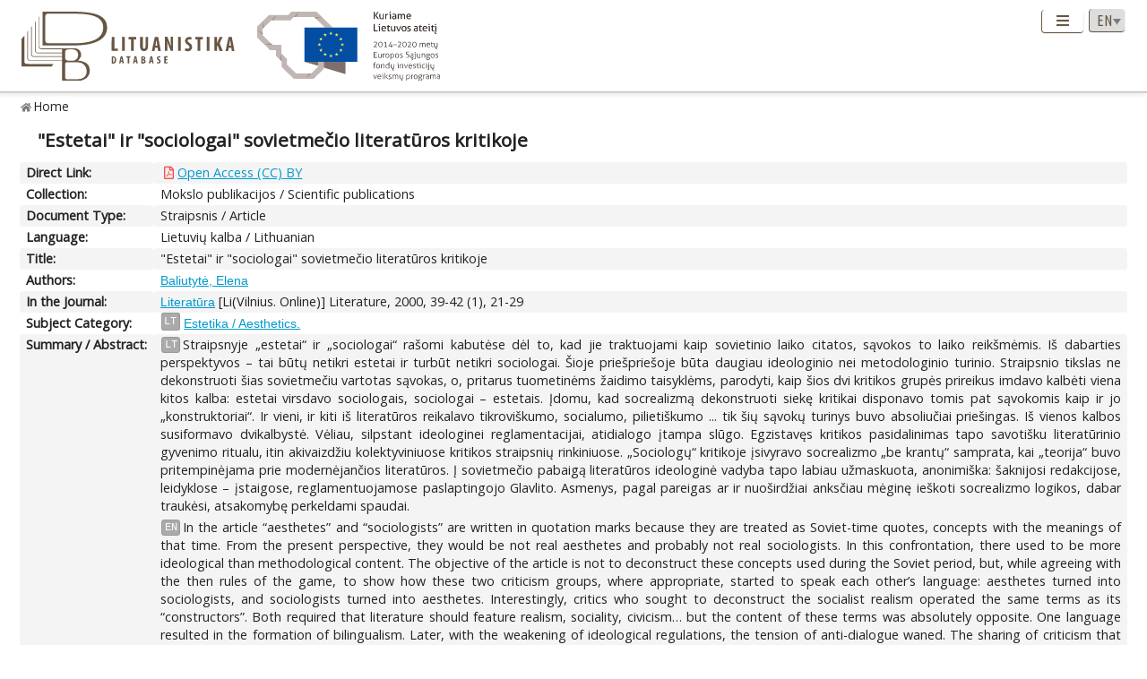

--- FILE ---
content_type: text/html; charset=UTF-8
request_url: https://www.lituanistika.lt/content/35278
body_size: 6350
content:
<!DOCTYPE html PUBLIC "-//W3C//DTD XHTML 1.0 Transitional//EN" "http://www.w3.org/TR/xhtml1/DTD/xhtml1-transitional.dtd">
<html xmlns="http://www.w3.org/1999/xhtml" xmlns:og="http://ogp.me/ns#"
      xmlns:fb="https://www.facebook.com/2008/fbml" dir="ltr" xml:lang="en" lang="en">
<head profile="http://www.w3.org/2005/10/profile">
<meta content="width=device-width,initial-scale=1" name="viewport" />
<link rel="canonical" href="https://www.lituanistika.lt/content/35278" />
<link href="/favicon.png?timestamp=2020-10-30" rel="shortcut icon" type="image/png" />
<link href="/favicon.png?timestamp=2020-10-30" rel="icon" type="image/png" />
<meta content="text/html; charset=utf-8" http-equiv="Content-Type" /> 
<meta content="KUSoftas CMS" name="generator" />
<meta content="IE=edge" http-equiv="X-UA-Compatible" />
<meta name="format-detection" content="telephone=no">
<link rel="schema.DCTERMS" href="http://purl.org/dc/terms/"/>
<link rel="schema.DC" href="http://purl.org/dc/elements/1.1/"/>
<meta name="DC.title" content="&quot;Estetai&quot; ir &quot;sociologai&quot; sovietmečio literatūros kritikoje" xml:lang="lt"/>
<meta name="DC.creator" content="Baliutytė, Elena"/>
<meta name="DC.identifier" content="https://www.lituanistika.lt/content/35278" scheme="DCTERMS.URI"/>
<meta name="DC.identifier" content="https://etalpykla.lituanistika.lt/fedora/objects/LT-LDB-0001:J.04~2000~1367180488422/datastreams/DS.002.0.01.ARTIC/content" scheme="DCTERMS.URI"/>
<meta name="DC.rights" content="open"/>
<meta name="DCTERMS.isPartOf" content="Literatūra. Li(Vilnius. Online). 2000, 39-42 (1), 21-29 Literature. ISSN 0258-0802.ISSN 1648-1143"/>
<meta name="DC.subject" content="Estetika / Aesthetics" xml:lang="lt"/>
<meta name="DCTERMS.abstract" content="Straipsnyje „estetai“ ir „sociologai“ rašomi kabutėse dėl to, kad jie traktuojami kaip sovietinio laiko citatos, sąvokos to laiko reikšmėmis. Iš dabarties perspektyvos – tai būtų netikri estetai ir turbūt netikri sociologai. Šioje priešpriešoje būta daugiau ideologinio nei metodologinio turinio. Straipsnio tikslas ne dekonstruoti šias sovietmečiu vartotas sąvokas, o, pritarus tuometinėms žaidimo taisyklėms, parodyti, kaip šios dvi kritikos grupės prireikus imdavo kalbėti viena kitos kalba: estetai virsdavo sociologais, sociologai – estetais. Įdomu, kad socrealizmą dekonstruoti siekę kritikai disponavo tomis pat sąvokomis kaip ir jo „konstruktoriai“. Ir vieni, ir kiti iš literatūros reikalavo tikroviškumo, socialumo, pilietiškumo ... tik šių sąvokų turinys buvo absoliučiai priešingas. Iš vienos kalbos susiformavo dvikalbystė. Vėliau, silpstant ideologinei reglamentacijai, atidialogo įtampa slūgo. Egzistavęs kritikos pasidalinimas tapo savotišku literatūrinio gyvenimo ritualu, itin akivaizdžiu kolektyviniuose kritikos straipsnių rinkiniuose. „Sociologų“ kritikoje įsivyravo socrealizmo „be krantų“ samprata, kai „teorija“ buvo pritempinėjama prie modernėjančios literatūros. Į sovietmečio pabaigą literatūros ideologinė vadyba tapo labiau užmaskuota, anonimiška: šaknijosi redakcijose, leidyklose – įstaigose, reglamentuojamose paslaptingojo Glavlito. Asmenys, pagal pareigas ar ir nuoširdžiai anksčiau mėginę ieškoti socrealizmo logikos, dabar traukėsi, atsakomybę perkeldami spaudai" xml:lang="lt"/>
<meta name="DCTERMS.abstract" content="In the article “aesthetes” and “sociologists” are written in quotation marks because they are treated as Soviet-time quotes, concepts with the meanings of that time. From the present perspective, they would be not real aesthetes and probably not real sociologists. In this confrontation, there used to be more ideological than methodological content. The objective of the article is not to deconstruct these concepts used during the Soviet period, but, while agreeing with the then rules of the game, to show how these two criticism groups, where appropriate, started to speak each other’s language: aesthetes turned into sociologists, and sociologists turned into aesthetes. Interestingly, critics who sought to deconstruct the socialist realism operated the same terms as its “constructors”. Both required that literature should feature realism, sociality, civicism… but the content of these terms was absolutely opposite. One language resulted in the formation of bilingualism. Later, with the weakening of ideological regulations, the tension of anti-dialogue waned. The sharing of criticism that existed became a kind of literary life ritual, which was particularly evident in collective collections of critical articles. In “sociologist” criticism, the concept of socialist realism “without shores” became predominant, when “theory” was pulled up to modernising literature. At the end of the Soviet times, the ideological control of literature became more covert and anonymous: it rooted in editors’ offices and publishing houses – bodies regulated by the mysterious Glavlit (the Main Administration for Safeguarding State Secrets in the Press). Those individuals who previously tried to find logic of the socialist realism, either because of their posts or even sincerely, were now retreating, while transferring responsibility to the press" xml:lang="en"/>
<meta name="DC.type" content="article"/>
<meta name="DC.date" content="2000"/>
<meta name="DC.format" content="application/pdf"/>
<meta name="DCTERMS.spatial" content="LT"/>
<meta name="DCTERMS.available" content="2025-02-20T13:18:32Z" scheme="DCTERMS.W3CDTF"/>
<meta name="citation_title" content="&quot;Estetai&quot; ir &quot;sociologai&quot; sovietmečio literatūros kritikoje"/>
<meta name="citation_author" content="Baliutytė, Elena"/>
<meta name="citation_pdf_url" content="https://etalpykla.lituanistika.lt/fedora/objects/LT-LDB-0001:J.04~2000~1367180488422/datastreams/DS.002.0.01.ARTIC/content"/>
<meta name="citation_abstract_html_url" content="https://www.lituanistika.lt/content/35278"/>
<meta name="citation_inbook_title" content="Literatūra"/>
<meta name="citation_issue" content="2000"/>
<meta name="citation_keywords" content="Estetika / Aesthetics"/>
<meta name="citation_keywords" content="article"/>
<meta name="citation_language" content="lt"/>
<meta name="citation_publication_date" content="2000"/>
<title>Lituanistika | "Estetai" ir "sociologai" sovietmečio literatūros kritikoje</title>  


<link rel="stylesheet" href="/cms/srv/lib/jquery-ui/css/smoothness/jquery-ui.min.css" type="text/css"></link><link rel="stylesheet" href="/cms/srv/lib/SlickNav/dist/slicknav.min.css" type="text/css"></link><link rel="stylesheet" href="/cms/srv/lib/DataTables/media/css/jquery.dataTables.css" type="text/css"></link><link rel="stylesheet" href="/cms/srv/lib/font-awesome/css/font-awesome.min.css" type="text/css"></link><link rel="stylesheet" href="/cms/srv/lib/academicons/css/academicons.min.css" type="text/css"></link><link rel="stylesheet" href="/cms/srv/lib/bootstrap/css/bootstrap.min.css" type="text/css"></link>
<link rel="stylesheet" href="/cms/srv/program/css/cms.css" type="text/css"></link><link rel="stylesheet" href="/cms/tmp/scss_cache/skin-c4b7a8d56e99d7834507541a7dc678a4.css" type="text/css"></link><link rel="stylesheet" href="/cms/tmp/scss_cache/skin-custom-9a699d76de33c73ecb7c4924e2840de6.css" type="text/css"></link> 
 


<!-- Facebook metadata -->
<meta property="og:title" content=""Estetai" ir "sociologai" sovietmečio literatūros kritikoje">
<meta property="og:type" content="website">
<meta property="og:url" content="https://www.lituanistika.lt/content/35278">
<meta property="og:image" content="https://www.lituanistika.lt/skin/images/logo-lt-social.jpg?date=2021-01-02"><meta property="og:image:secure_url" content="https://www.lituanistika.lt/skin/images/logo-lt-social.jpg?date=2021-01-02"> 
<meta property="og:description" content="In the article “aesthetes” and “sociologists” are written in quotation marks because they are treated as Soviet-time quotes, concepts with the meanings of that time. From the present perspective, they would be not real aesthetes and probably not real sociologists. In this confrontation, there used to be more ideological than methodological content. The objective of the article is not to deconstruct these concepts used during the Soviet period, but, while agreeing with the then rules of the game, to show how these two criticism groups, where appropriate, started to speak each other’s language: aesthetes turned into sociologists, and sociologists turned into aesthetes. Interestingly, critics who sought to deconstruct the socialist realism operated the same terms as its “constructors”. Both required that literature should feature realism, sociality, civicism… but the content of these terms was absolutely opposite. One language resulted in the formation of bilingualism. Later, with the weakening of ideological regulations, the tension of anti-dialogue waned. The sharing of criticism that existed became a kind of literary life ritual, which was particularly evident in collective collections of critical articles. In “sociologist” criticism, the concept of socialist realism “without shores” became predominant, when “theory” was pulled up to modernising literature. At the end of the Soviet times, the ideological control of literature became more covert and anonymous: it rooted in editors’ offices and publishing houses – bodies regulated by the mysterious Glavlit (the Main Administration for Safeguarding State Secrets in the Press). Those individuals who previously tried to find logic of the socialist realism, either because of their posts or even sincerely, were now retreating, while transferring responsibility to the press.">
<meta property="og:site_name" content="Lituanistika">
<meta property="og:locale" content="en_EN">
<!-- End Facebook metadata --><!-- Twitter metadata -->
<meta name="twitter:title" content=""Estetai" ir "sociologai" sovietmečio literatūros kritikoje">
<meta name="twitter:card" content="summary">
<meta name="twitter:url" content="https://www.lituanistika.lt/content/35278">
<meta name="twitter:image" content="https://www.lituanistika.lt/skin/images/logo-lt-social.jpg"> 
<meta name="twitter:description" content="In the article “aesthetes” and “sociologists” are written in quotation marks because they are treated as Soviet-time quotes, concepts with the meanings of that time. From the present perspective, they would be not real aesthetes and probably not real sociologists. In this confrontation, there used to be more ideological than methodological content. The objective of the article is not to deconstruct these concepts used during the Soviet period, but, while agreeing with the then rules of the game, to show how these two criticism groups, where appropriate, started to speak each other’s language: aesthetes turned into sociologists, and sociologists turned into aesthetes. Interestingly, critics who sought to deconstruct the socialist realism operated the same terms as its “constructors”. Both required that literature should feature realism, sociality, civicism… but the content of these terms was absolutely opposite. One language resulted in the formation of bilingualism. Later, with the weakening of ideological regulations, the tension of anti-dialogue waned. The sharing of criticism that existed became a kind of literary life ritual, which was particularly evident in collective collections of critical articles. In “sociologist” criticism, the concept of socialist realism “without shores” became predominant, when “theory” was pulled up to modernising literature. At the end of the Soviet times, the ideological control of literature became more covert and anonymous: it rooted in editors’ offices and publishing houses – bodies regulated by the mysterious Glavlit (the Main Administration for Safeguarding State Secrets in the Press). Those individuals who previously tried to find logic of the socialist realism, either because of their posts or even sincerely, were now retreating, while transferring responsibility to the press.">

<!-- End Twitter metadata --><!-- Google Analytics -->
<script async src="https://www.googletagmanager.com/gtag/js?id=UA-42788298-5"></script>
<script>
  window.dataLayer = window.dataLayer || [];
  function gtag(){ dataLayer.push(arguments); }
  gtag('js', new Date());
  gtag('config', 'UA-42788298-5');
</script>
<!-- End Google Analytics -->
</head>
<body style="font-size: 100%; display: none">
<a name="top"></a>
<div id="isMobile" style="position: absolute"></div>
<div class="skin container-fluid">
	<div id="skin-header-area" class="skin-header-area">
		<div class="skin-header-area-background"></div>
		<div class="div-table skin-header-container">
			<div class="skin-header-container-background"></div>
			<div class="div-table-row skin-header-container-row">
				<div class="div-table-cell skin-header-logo">
					<div class="div-table-cell">
						<a href="https://www.lituanistika.lt/en"><img class="ldb" src="https://www.lituanistika.lt/skin/images/logo-en.svg" alt="Lituanistika"/></a>
						<div class="skin-christmas skin-christmas-tree"></div>
					</div>
					<div class="div-table-cell">
						<a href="https://www.esf.lt" rel="nofollow" target="_blank"><img class="esfa" src="https://www.lituanistika.lt/skin/images/esfa.svg" alt="Europos socialinio fondo agentūra"/></a>
					</div> 
				</div>
				<div class="div-table-cell skin-header-tools">
					<div class="div-table skin-header-tools-area">
						<div class="div-table-cell skin-header-menu"> 
							<ul id="skin-menu" class="skin-header-menu-list"><li><a href="https://www.lituanistika.lt/en/search">Search</a></li><li><a href="https://www.lituanistika.lt/en/project">Project</a></li><li><a href="https://www.minfolit.lt/eks" target='_blank'>Expertise</a></li><li><a href="https://www.lituanistika.lt/en#contacts">Contacts</a></li></ul>
						</div>
						<div id="skin-menu-mobile-button" class="skin-menu-mobile-button" style="display: none">
							<a class="skin-mobile-button"><i class="fas fa-bars"></i></a>
						</div>
						<div class="div-table-cell skin-header-lang"> 
							
							<select id="skin-header-lang" title="Select language">
																<option value="https://www.lituanistika.lt/">LT</option>
																<option value="https://www.lituanistika.lt/en"  selected="selected">EN</option>
															</select>
						</div>
					</div>
				</div>
			</div>

		</div>
	</div>
	<div id="skin-menu-mobile-container" class="skin-menu-mobile-container" style="display: none">
		<ul id="skin-menu-mobile" class="skin-menu-mobile"></ul>
	</div>
	
<hr class="skin-page-separator">
<div class="skin-path-area"><div class="skin-path"><ul id="skin-path" class="skin-path-list"><li class="first"><a href="https://www.lituanistika.lt/en">Home</a></li></ul></div></div>
<div class="skin-page-area">







<div class="skin-content-area">
	<div class="skin-title">
		<h1>"Estetai" ir "sociologai" sovietmečio literatūros kritikoje</h1>
	</div>
	<div class="skin-content">
					<div class="div-table skin-content-ldb">
								
								<div class="div-table-row odd">
										<div class="div-table-cell skin-content-ldb-label">Direct Link:</div>
					<div class="div-table-cell skin-content-ldb-text skin-content-ldb-pdf">
						<ul class="fa-ul inline">
													<li>
								<span class="fa-li"><i class="far fa-file-pdf"></i></span>
								<a class="download" href="https://etalpykla.lituanistika.lt/fedora/objects/LT-LDB-0001:J.04~2000~1367180488422/datastreams/DS.002.0.01.ARTIC/content" target="_blank">Open Access (CC) BY</a>
							</li>
												</ul>
					</div>
				</div>
								
				 <div class="div-table-row even"><div class="div-table-cell skin-content-ldb-label">Collection:</div><div class="div-table-cell skin-content-ldb-text"><span >Mokslo publikacijos / Scientific publications</span></div></div>				 <div class="div-table-row odd"><div class="div-table-cell skin-content-ldb-label">Document Type:</div><div class="div-table-cell skin-content-ldb-text"><span >Straipsnis / Article</span></div></div>				 <div class="div-table-row even"><div class="div-table-cell skin-content-ldb-label">Language:</div><div class="div-table-cell skin-content-ldb-text"><span >Lietuvių kalba / Lithuanian</span></div></div>				
				 <div class="div-table-row odd"><div class="div-table-cell skin-content-ldb-label">Title:</div><div class="div-table-cell skin-content-ldb-text"><span >"Estetai" ir "sociologai" sovietmečio literatūros kritikoje</span></div></div>								
				 <div class="div-table-row even"><div class="div-table-cell skin-content-ldb-label">Authors:</div><div class="div-table-cell skin-content-ldb-text"><span ><a href="https://www.lituanistika.lt/en/search?field=author&query=Baliutyt%C4%97%2C+Elena&mode=phrase&scope=science,internet,dissemination" target="_blank">Baliutytė, Elena</a></span></div></div>				
								
																
							
																 <div class="div-table-row odd"><div class="div-table-cell skin-content-ldb-label">In the Journal:</div><div class="div-table-cell skin-content-ldb-text"><span ><a href="https://www.lituanistika.lt/en/search?field=source&mode=phrase&query=Literatūra" target="_blank">Literatūra</a> [Li(Vilnius. Online)] Literature, 2000, 39-42 (1), 21-29</span></div></div>																
																
								
				 <div class="div-table-row even"><div class="div-table-cell skin-content-ldb-label">Subject Category:</div><div class="div-table-cell skin-content-ldb-text"><div class="div-table"><div class="div-table-row"><div class="div-table-cell"><span class="language">LT</span></div><div class="div-table-cell"><span ><a href="https://www.lituanistika.lt/en/search?field=keyword&query=Estetika+%2F+Aesthetics.&mode=phrase&scope=science,internet,dissemination" target="_blank">Estetika / Aesthetics.</a></span></div></div></div></div></div>				
								
								 <div class="div-table-row odd"><div class="div-table-cell skin-content-ldb-label">Summary / Abstract:</div><div class="div-table-cell skin-content-ldb-text"><p><span class="language">LT</span>Straipsnyje „estetai“ ir „sociologai“ rašomi kabutėse dėl to, kad jie traktuojami kaip sovietinio laiko citatos, sąvokos to laiko reikšmėmis. Iš dabarties perspektyvos – tai būtų netikri estetai ir turbūt netikri sociologai. Šioje priešpriešoje būta daugiau ideologinio nei metodologinio turinio. Straipsnio tikslas ne dekonstruoti šias sovietmečiu vartotas sąvokas, o, pritarus tuometinėms žaidimo taisyklėms, parodyti, kaip šios dvi kritikos grupės prireikus imdavo kalbėti viena kitos kalba: estetai virsdavo sociologais, sociologai – estetais. Įdomu, kad socrealizmą dekonstruoti siekę kritikai disponavo tomis pat sąvokomis kaip ir jo „konstruktoriai“. Ir vieni, ir kiti iš literatūros reikalavo tikroviškumo, socialumo, pilietiškumo ... tik šių sąvokų turinys buvo absoliučiai priešingas. Iš vienos kalbos susiformavo dvikalbystė. Vėliau, silpstant ideologinei reglamentacijai, atidialogo įtampa slūgo. Egzistavęs kritikos pasidalinimas tapo savotišku literatūrinio gyvenimo ritualu, itin akivaizdžiu kolektyviniuose kritikos straipsnių rinkiniuose. „Sociologų“ kritikoje įsivyravo socrealizmo „be krantų“ samprata, kai „teorija“ buvo pritempinėjama prie modernėjančios literatūros. Į sovietmečio pabaigą literatūros ideologinė vadyba tapo labiau užmaskuota, anonimiška: šaknijosi redakcijose, leidyklose – įstaigose, reglamentuojamose paslaptingojo Glavlito. Asmenys, pagal pareigas ar ir nuoširdžiai anksčiau mėginę ieškoti socrealizmo logikos, dabar traukėsi, atsakomybę perkeldami spaudai.</p><p><span class="language">EN</span>In the article “aesthetes” and “sociologists” are written in quotation marks because they are treated as Soviet-time quotes, concepts with the meanings of that time. From the present perspective, they would be not real aesthetes and probably not real sociologists. In this confrontation, there used to be more ideological than methodological content. The objective of the article is not to deconstruct these concepts used during the Soviet period, but, while agreeing with the then rules of the game, to show how these two criticism groups, where appropriate, started to speak each other’s language: aesthetes turned into sociologists, and sociologists turned into aesthetes. Interestingly, critics who sought to deconstruct the socialist realism operated the same terms as its “constructors”. Both required that literature should feature realism, sociality, civicism… but the content of these terms was absolutely opposite. One language resulted in the formation of bilingualism. Later, with the weakening of ideological regulations, the tension of anti-dialogue waned. The sharing of criticism that existed became a kind of literary life ritual, which was particularly evident in collective collections of critical articles. In “sociologist” criticism, the concept of socialist realism “without shores” became predominant, when “theory” was pulled up to modernising literature. At the end of the Soviet times, the ideological control of literature became more covert and anonymous: it rooted in editors’ offices and publishing houses – bodies regulated by the mysterious Glavlit (the Main Administration for Safeguarding State Secrets in the Press). Those individuals who previously tried to find logic of the socialist realism, either because of their posts or even sincerely, were now retreating, while transferring responsibility to the press.</p></div></div>				
												 <div class="div-table-row even"><div class="div-table-cell skin-content-ldb-label">ISSN:</div><div class="div-table-cell skin-content-ldb-text">0258-0802; 1648-1143</div></div>				
				 <div class="div-table-row odd"><div class="div-table-cell skin-content-ldb-label">Subject:</div><div class="div-table-cell skin-content-ldb-text"><span ><a href="https://www.lituanistika.lt/en/search?field=subject&query=Literat%C5%ABrologija&mode=phrase&scope=science,internet,dissemination" target="_blank">Literatūrologija / Literary Studies</a></span></div></div>	
				
							
					
				
								
				<div class="div-table-row even">
										<div class="div-table-cell skin-content-ldb-label">Permalink:</div>
					<div class="div-table-cell skin-content-ldb-text">
						https://www.lituanistika.lt/content/35278
					</div>
				</div>
				
				 <div class="div-table-row odd"><div class="div-table-cell skin-content-ldb-label">Updated:</div><div class="div-table-cell skin-content-ldb-text"><span >2025-02-20 13:18:32</span></div></div>									<div class="div-table-row even">
												<div class="div-table-cell skin-content-ldb-label">Metrics:</div>
						<div class="div-table-cell skin-content-ldb-text">
															<span>Views: 22</span>
								&nbsp;&nbsp;														<span>Downloads: 3</span>						</div>
					</div>
								
				<div class="div-table-row odd">
										<div class="div-table-cell skin-content-ldb-label">Export:</div>
					<div class="div-table-cell skin-content-ldb-text">
						<div id="skin-record-export" class="skin-record-export div-table">
							<div class="div-table-row">
								<div class="div-table-cell label-container"><label>Choose type:</label></div>
								<div class="div-table-cell select-container">
									<select>
										<option value="export2mla">MLA</option>
										<option value="export2apa">APA</option>
										<option value="export2ris">RIS</option>
									</select>
								</div>
								<div class="div-table-cell submit-container">
									<a class="btn cms-form-submit"><i class="fas fa-download"></i><span>Download</span></a>
								</div>
							</div>
						</div>
					</div>
				</div>
			</div>
			</div>
</div>
<form id="skin-record-export-form" method="post" action="https://www.lituanistika.lt/export" target="_blank" style="display: none">
	<div class="text">https://www.lituanistika.lt/export</div>
	<div class="word">https://www.lituanistika.lt/export-word</div>
	<input name="format" type="hidden" value="">
	<input name="list" type="hidden" value='["35278"]'>
</form>

</div>
	
	<div class="skin-footer" style="display: none">
		<div class="div-table" style="margin: 0px auto">
			<div class="div-table-row">
				<div class="div-table-cell">
					<a href="https://www.lmt.lt" rel="nofollow" target="_blank"><img class="lmt" src="https://www.lituanistika.lt/cms/skins/default/images/lmt-white-en.svg" alt="Lietuvos mokslo taryba"/></a>
				</div>
				<div class="div-table-cell">
					<div class="skin-footer-menu-container"> 
						<div class="div-table">
							<div class="div-table-row">
								<div class="div-table-cell"><ul id="skin-footer-menu" class="skin-footer-menu"><li><a href="https://www.lituanistika.lt/en/search">Search</a></li><li><a href="https://www.lituanistika.lt/en/project">Project</a></li><li><a href="https://www.minfolit.lt/eks" target='_blank'>Expertise</a></li><li><a href="https://www.lituanistika.lt/en#contacts">Contacts</a></li></ul></div>
							</div>
						</div>
					</div>
					<div class="skin-footer-running">
						<div class="div-table skin-footer-running-table">
							<div class="div-table-row">
								<div class="div-table-cell">© LMT. All rights reserved. <a href="http://www.kusoftas.com" target="_blank" rel="nofollow"><span class="skin-footer-running-cms">Site is running on <span>KUSoftas CMS</span></span></a>. </div>
							</div>
						</div>
					</div>
				</div>
			</div>
		</div>
	</div>
</div>

<div id="skin-login" style="display: none">
	<div class="skin-login">
		<form method="post">
			<table style="border-collapse: separate">
				<tr>
					<td class="skin-login-label">User ID:</td>
					<td><input type="text" name="skin-login-uid" class="skin-login-input" title="Enter your registered user ID" placeholder="User ID" autocapitalize="none"></td>
				</tr>
				<tr>
					<td class="skin-login-label">User Password:</td>
					<td><input type="password" name="skin-login-psw" class="skin-login-input" title="Enter your password" placeholder="User Password" autocapitalize="none"></td>
				</tr>
			</table>
			<table style="border-collapse: separate">
				<tr>
					<td><input type="button" name="skin-login-submit" class="skin-login-submit" value="Login" title="Submit user login form data"></td>
					<td><input type="checkbox" name="skin-login-remember" checked="checked" title="Remember and loggin user automatically on the next this site visit"></td>
					<td>Stay</td>
				</tr>
							</table>
		</form>
	</div>
</div>
</body>
<script>
	var body = document.getElementsByTagName("body")[0];
	//body.style.fontSize = ((16 * screen.width) / 1280) + 'px';
	body.style.display = "block";
</script>
<script language="javascript" src="/cms/srv/lib/jshash/md5-min.js" type="text/javascript"></script><script language="javascript" src="/cms/srv/js/jquery.min.js" type="text/javascript"></script><script language="javascript" src="/cms/srv/js/jquery-migrate.min.js" type="text/javascript"></script><script language="javascript" src="/cms/srv/js/json.min.js" type="text/javascript"></script><script language="javascript" src="/cms/srv/js/jed.js" type="text/javascript"></script><script language="javascript" src="/cms/srv/lib/jquery-ui/js/jquery-ui.min.js" type="text/javascript"></script><script language="javascript" src="/cms/srv/js/jquery.ui.touch-punch.min.js" type="text/javascript"></script><script language="javascript" src="/cms/srv/lib/jQuery-contextMenu/src/jquery.ui.position.js" type="text/javascript"></script><script language="javascript" src="/cms/srv/js/popper.js" type="text/javascript"></script><script language="javascript" src="/cms/srv/lib/bootstrap/js/bootstrap.min.js" type="text/javascript"></script><script language="javascript" src="/cms/srv/lib/DataTables/media/js/jquery.dataTables.min.js" type="text/javascript"></script><script language="javascript" src="/cms/srv/js/jquery.hoverIntent.minified.js" type="text/javascript"></script><script language="javascript" src="/cms/srv/lib/superfish/js/superfish.min.js" type="text/javascript"></script><script language="javascript" src="/cms/srv/lib/SlickNav/dist/jquery.slicknav.min.js" type="text/javascript"></script><script language="javascript" src="/cms/srv/js/jquery.placeholder.js" type="text/javascript"></script>
<script language="javascript" src="/cms/tmp/nls_cache/0956ef04a22cf36301fc36e059ea88cd" type="text/javascript"></script>




<script language="javascript" src="/cms/skins/default/js/skin.js" type="text/javascript"></script>



<script type="text/javascript">

var skin_cat = "";
var skin_menu = ""
var skin_seq = "5f38f6103aa29";
var skin_pid = "35278";
var skin_lang = "eng";
var skin_lang_id = "en";
var skin_languages = JSON.parse('[{"id":"lt","code":"lit","name":"Lithuanian","short":"LT","locale":"lt_LT.utf8","url":"\/","uri":"\/","url_alt":"#lang-lit","ssl":false},{"id":"en","code":"eng","name":"English","short":"EN","locale":"en_EN.utf8","url":"\/en","uri":"\/en","url_alt":"#lang-eng","ssl":false}]');
var skin_files = JSON.parse('[]');
var skin_cms_path = "/cms/srv";
var skin_site_url = "www.lituanistika.lt";
var skin_site_offset = "";
var skin_site_id = "ed5e19e276f7be40b12d3f993c0322ec";
var skin_lang_url = "/en";
var skin_admin = "" == '1' ? true : false;
var skin_logged = "" == '1' ? true : false;
var skin_uid = "";
var skin_groups = JSON.parse('["logged-off","session"]');
var skin_eshop = false;
var skin_demo = true;
var skin_configurator = false;

</script>
</html>